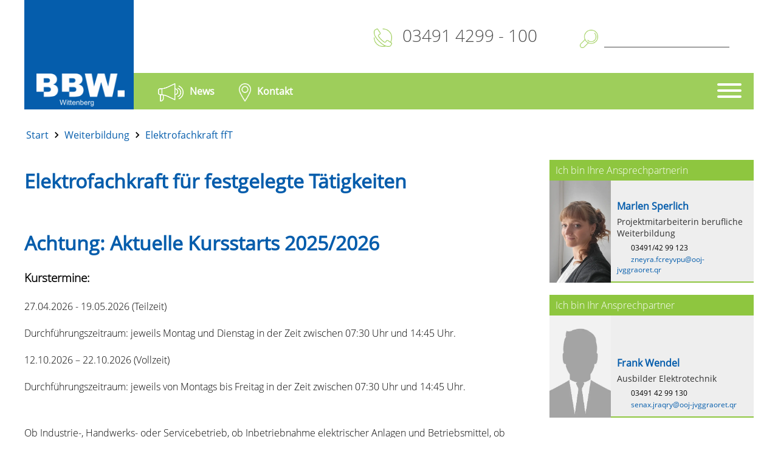

--- FILE ---
content_type: text/html; charset=UTF-8
request_url: https://www.bbw-wittenberg.de/weiterbildung/elektrofachkraft-fft.html
body_size: 7663
content:
<!--
    ___   ___   ___    ___   __  __    ___    ___   
   / __| |_ _| |   \  | __| |  \/  |  / _ \  / __|  
  | (__   | |  | |) | | _|  | |\/| | | (_) | \__ \ 
   \___| |___| |___/  |___| |_|  |_|  \___/  |___/  
 C O N T E N T   M A N A G E M E N T   S Y S T E M  
                                                    
                   Copyright 2017-2026 - V2.0.0-21
════════════════════════════════════════════════════
            made with ♥ by Cicero Design            
      https://www.cicerodesign.de/cidemos.html      
                                                    
-->
<!DOCTYPE html><html lang="de"><head><meta charset="utf-8"><title>Elektrofachkraft ffT | BBW Wittenberg</title><base href="https://www.bbw-wittenberg.de" /><meta name="viewport" content="width=device-width, initial-scale=1.0"><meta name="generator" content="CIDEMOS 2.0.0-21"><meta name="robots" content="index, follow" /><meta name="author" content="Cicero Design GmbH" /><meta name="description" content="" /><meta name="keywords" content="" /><link rel="apple-touch-icon" sizes="180x180" href="/templates/bbw-wittenberg/favicons/apple-touch-icon.png"><link rel="icon" type="image/png" sizes="32x32" href="/templates/bbw-wittenberg/favicons/favicon-32x32.png"><link rel="icon" type="image/png" sizes="16x16" href="/templates/bbw-wittenberg/favicons/favicon-16x16.png"><link rel="manifest" href="/templates/bbw-wittenberg/favicons/site.webmanifest"><link rel="mask-icon" href="/templates/bbw-wittenberg/favicons/safari-pinned-tab.svg" color="#5bbad5"><meta name="msapplication-TileColor" content="#da532c"><meta name="msapplication-TileImage" content="/templates/bbw-wittenberg/favicons/mstile-144x144.png"><link rel="stylesheet" type="text/css" href="/include/css/swiper-8.2.4/swiper-bundle.min.css?v=2.0.0-21" media="screen" /><link rel="stylesheet" type="text/css" href="/include/css/cidemos.css?v=2.0.0-21" media="screen" /><link rel="stylesheet" type="text/css" href="/templates/bbw-wittenberg/tpl_dynamic/header/header.css?v=2.0.0-21" media="screen" /><link rel="stylesheet" type="text/css" href="/templates/bbw-wittenberg/tpl_dynamic/teaser/teaser.css?v=2.0.0-21" media="screen" /><link rel="stylesheet" type="text/css" href="/templates/bbw-wittenberg/tpl_dynamic/vcard/vcard.css?v=2.0.0-21" media="screen" /><link rel="preload" rel="stylesheet" type="text/css" href="/include/css/modules/articles/main.css?v=2.0.0-21" media="screen" /><link rel="stylesheet" type="text/css" href="/templates/bbw-wittenberg/css/hamburgers.css?v=2.0.0-21" async media="screen" /><link rel="stylesheet" type="text/css" href="/templates/bbw-wittenberg/css/main.css?v=2.0.0-21" async media="screen" /><link rel="stylesheet" type="text/css" href="/templates/bbw-wittenberg/css/input.css?v=2.0.0-21" async media="screen" /><script type="text/javascript">var tpl_load_js = ['/templates/bbw-wittenberg/js/core.js?v=2.0.0-211'];</script><script type="text/javascript" src="/_cache/cidemos.2.0.0-21.min.js" async defer></script>
<script id="--cidemos-header-inline-js">var cidemosCoreVersion = '2.0.0-21',cidemosCacheVersion = '2.0.0-21',cidemosVarUrlRoot = '/',cidemosCPtemplate = 'default',cidemosBaseUrl = 'https://www.bbw-wittenberg.de/';window.CidemosGtags = window.CidemosGtags || [];function gtagCidemos(){if (typeof gtag === 'function' && arguments.length >= 2) {if (arguments.length == 2) { gtag(arguments[0], arguments[1]); }else if (arguments.length == 3) { gtag(arguments[0], arguments[1], arguments[2]); }else if (arguments.length == 4) { gtag(arguments[0], arguments[1], arguments[2], arguments[3]); }} else {CidemosGtags.push(arguments);}};function CidemosGA4_FireEvent(eventName, params){if (typeof eventName == 'undefined') { return false; }if (typeof params == 'undefined') { params = {}; }if (typeof gtag === 'function') {gtag(eventName, params);} else {CidemosGtags.push(['event', eventName, params]);}};var csrfConfig = { 'enabled': false, 'token': null };</script>
</head>
<body id="page-91" class=""><div id="wrapper"><div id="header"><div class="spacer-left"></div><div class="inner"><div class="logo"><a href="/" title="Zur Startseite"><img src="/templates/bbw-wittenberg/images/logo_header_bbw.png" /></a></div><div class="content"><div class="tel-search"><div><a href="tel:004934914299100"><img src="/templates/bbw-wittenberg/images/telephone.png" /> 03491 4299 - 100</a></div><div><form method="get" action="/suche.html"><img src="/templates/bbw-wittenberg/images/search.png" /><input type="hidden" name="indexed_search" value="1" /><input type="text" name="q" autocomplete="off" /><input type="submit" value="" /></form></div></div><div class="menu-outer"><div class="menu"><div class="news"><a href="/news/"><img src="/templates/bbw-wittenberg/images/news.png" /><span>News</span></a></div><div class="contact"><a href="/kontakt.html"><img src="/templates/bbw-wittenberg/images/contact.png" /><span>Kontakt</span></a></div><div class="phone-search phone"><a href="tel:004934914299100"><img src="/templates/bbw-wittenberg/images/telephone_white.png" /><span class="first">03491 4299 - 100</span><span class="second">Telefon</span></a></div><div class="phone-search search"><a href="/suche.html"><img src="/templates/bbw-wittenberg/images/search_white.png" /><span>Suche</span></a></div><div id="hamburger" style="position: relative;"><div class="hamburger hamburger--spring"><div class="hamburger-box"><div class="hamburger-inner"></div></div></div><div id="navigation"><ul class="nav_level1"><li><a href="/" class="">Start</a></li><li><a href="/news/" class="">News</a></li><li><a href="javascript:void(0);" class="has-childs">Unternehmen / Verein</a><ul class="nav_level2"><li><a href="/unternehmen-verein/ueber-uns.html">Über uns - als Bildungsdienstleister</a></li><li><a href="/unternehmen-verein/verein.html">Der Verein</a></li><li><a href="/unternehmen-verein/philosophie.html">Philosophie</a></li><li><a href="/unternehmen-verein/referenzen.html">Referenzen</a></li><li><a href="/unternehmen-verein/karriere.html">Karriere</a></li><li><a href="/unternehmen-verein/team.html">Team</a></li><li><a href="/unternehmen-verein/presse.html">Presse</a></li><li><a href="/unternehmen-verein/bilder.html">Bilder</a></li><li><a href="/unternehmen-verein/nachhaltigkeitumweltschutz.html">Nachhaltigkeit/Umweltschutz</a></li><li><a href="/unternehmen-verein/unsere-zertifizierungen-und-siegel.html">Unsere Zertifizierungen und Siegel</a></li></ul></li><li><a href="javascript:void(0);" class="has-childs">Weiterbildung</a><ul class="nav_level2"><li><a href="/weiterbildung/unternehmensspezifische-inhouse-trainings.html">Unternehmensspezifische (Inhouse) Trainings</a></li><li><a href="/weiterbildung/industriemeister.html">Industriemeister/in versch. Fachrichtungen (IHK)</a></li><li><a href="/weiterbildung/konventionelles-drehen-und-fraesen.html">Konventionelles Drehen und Fräsen</a></li><li><a href="/weiterbildung/elektrofachkraft-fft.html">Elektrofachkraft ffT</a></li><li><a href="/weiterbildung/jahresunterweisung-efft.html">Jahresunterweisung EffT</a></li><li><a href="/weiterbildung/gabelstaplerfahrausweis.html">Gabelstaplerfahrausweis</a></li><li><a href="/weiterbildung/jahresunterweisung-gabelstapler.html">Jahresunterweisung Gabelstapler</a></li><li><a href="/weiterbildung/schweisserausbildung.html">Schweißerausbildung</a></li><li><a href="/weiterbildung/schweissaufsicht.html">Schweißaufsicht</a></li><li><a href="/weiterbildung/wirtschaftsfachwirt.html">gepr. Wirtschaftsfachwirt/in (IHK)</a></li><li><a href="/weiterbildung/betriebswirtin.html">gepr. Betriebswirt/in (IHK)</a></li><li><a href="/weiterbildung/gepruefter-personalfachkauffraupersonalkaufmann-ihk.html">Geprüfte/r Personalfachkauffrau/Personalkaufmann (IHK)</a></li><li><a href="/weiterbildung/bilanzbuchhalterin.html">BilanzbuchhalterIN</a></li><li><a href="/weiterbildung/fachwirtin-gsw.html">FachwirtIN GSW</a></li><li><a href="/weiterbildung/qmb.html">QMB</a></li><li><a href="/weiterbildung/ausbilung-der-ausbilder.html">Ausbildung der Ausbilder</a></li><li><a href="/weiterbildung/aus-und-weiterbildungspaedagoge.html">Aus-und Weiterbildungspädagoge</a></li><li><a href="/weiterbildung/betriebspaedagoge.html">Berufspädagoge/in</a></li><li><a href="/weiterbildung/promotoren-und-juniorexperten-fuer-nachhaltigkeit-im-betrieb.html">Promotor für Nachhaltigkeit im Betrieb</a></li><li><a href="/weiterbildung/foerderungen.html">Förderungen</a></li><li><a href="/weiterbildung/technischer-betriebswirt.html">Technischer Betriebswirt</a></li></ul></li><li><a href="javascript:void(0);" class="has-childs">Berufsausbildung</a><ul class="nav_level2"><li><a href="/berufsausbildung/konzept-der-verbundausbildung.html">Konzept der Verbundausbildung</a></li><li><a href="/anmeldung.html">Anmeldung Ausbildungscafé</a></li><li><a href="/berufsausbildung/metall.html">Metalltechnik</a></li><li><a href="/berufsausbildung/chemie.html">Chemietechnik</a></li><li><a href="/berufsausbildung/elektro.html">Elektrotechnik</a></li><li><a href="/berufsausbildung/lager-logistik.html">Lagerlogistik</a></li><li><a href="/berufsausbildung/kaufmaennische-ausbildung.html">Kaufmännische Ausbildung</a></li><li><a href="/berufsausbildung/pruefungsvorbereitung.html">Prüfungsvorbereitung</a></li><li><a href="/berufsausbildung/junioexperte-nachhaltigkeit.html">Junioexperte Nachhaltigkeit</a></li></ul></li><li><a href="javascript:void(0);" class="has-childs">Projekte</a><ul class="nav_level2"><li><a href="/projekte/mobile-zwergenkueche.html">Mobile Zwergenküche</a></li><li><a href="/projekte/berufsorientierung.html">Berufsorientierung</a></li><li><a href="/projekte/stabil.html">STABIL</a></li><li><a href="/projekte/fachkraefte-vital.html">Fachkräfte Vital</a></li><li><a href="/projekte/anlin.html">ANLIN</a></li><li><a href="/projekte/sachsen-anhalt-weiterbildung-betrieb.html">Sachsen-Anhalt Weiterbildung Betrieb</a></li><li><a href="/unternehmen-verein/veranstaltungen.html">Veranstaltungen</a></li><li><a href="/projekte/beendete-projekte.html">Beendete Projekte</a></li><li><a href="/projekte/bogy.html">BOGY</a></li><li><a href="/projekte/bbw-sommercamp.html">BBW Sommercamp</a></li><li><a href="/projekte/jobvision-projekt-best-io.html">JOBvision-Projekt Best IO</a></li><li><a href="/projekte/berufsorientierung-1.html">Berufsorientierung</a></li></ul></li><li><a href="/kontakt.html" class="">Kontakt</a></li><li><a href="/download.html" class="">Download</a></li></ul></div></div></div></div></div></div><div class="spacer-right"></div></div><div id="page"><div class="breadcrumb"><div><a href="/" title="Start" class="bc-btn">Start</a></div><div class="icon"><svg viewBox="0 0 24 24" style="width: 20px; height: 20px;"><path d="M8.59,16.58L13.17,12L8.59,7.41L10,6L16,12L10,18L8.59,16.58Z" /></svg></div><div><a href="/weiterbildung.html" title="Weiterbildung" class="bc-btn">Weiterbildung</a></div><div class="icon"><svg viewBox="0 0 24 24" style="width: 20px; height: 20px;"><path d="M8.59,16.58L13.17,12L8.59,7.41L10,6L16,12L10,18L8.59,16.58Z" /></svg></div><div><a href="/weiterbildung/elektrofachkraft-fft.html" title="Elektrofachkraft ffT" class="bc-btn">Elektrofachkraft ffT</a></div></div><!-- indexed content begin --><div class="inner"><div class="content-left-col-right sticky-container"><div class="left"><div class="flex-container"><div id="cid269" class="ce-header --cidemos-ce flex-item w100 top "><div><div class="USERheader"><h1 class="USERstylesheet header style1">Elektrofachkraft für festgelegte Tätigkeiten</h1>
</div></div></div>
<div id="cid437" class="ce-text --cidemos-ce flex-item w100 top "><div><div class="USERheader"><h1 class="USERstylesheet header style1">Achtung: Aktuelle Kursstarts 2025/2026</h1>
</div><div class="USERtext"><h3>Kurstermine:</h3>
<p>27.04.2026 - 19.05.2026 (Teilzeit)</p>
<p>Durchf&uuml;hrungszeitraum: jeweils Montag und Dienstag in der Zeit zwischen 07:30 Uhr und 14:45 Uhr.</p>
<p>12.10.2026 &ndash; 22.10.2026 (Vollzeit)</p>
<p>Durchf&uuml;hrungszeitraum: jeweils von Montags bis Freitag in der Zeit zwischen 07:30 Uhr und 14:45 Uhr.</p></div></div></div>
<div id="cid270" class="ce-text --cidemos-ce flex-item w100 top "><div><div class="USERtext"><p>Ob Industrie-, Handwerks- oder Servicebetrieb, ob Inbetriebnahme elektrischer Anlagen und Betriebsmittel, ob Instandhaltung oder Kundendienst: &Uuml;berall fallen elektrotechnische T&auml;tigkeiten an, die grunds&auml;tzlich nur von Elektrofachkr&auml;ften durchgef&uuml;hrt werden d&uuml;rfen. Doch die Praxis sieht anders aus. Mitarbeiter verschiedenster Fachrichtungen sind heute mit solchen T&auml;tigkeiten betraut.<br />
<br />
Deshalb wurde inzwischen der Begriff &bdquo;Elektrofachkraft f&uuml;r festgelegte T&auml;tigkeiten&ldquo; in die Durchf&uuml;hrungsanweisung zu &sect;2 der UVV (BGV A3) aufgenommen.<br />
<br />
Alle Vorschriften fordern jedoch eine Ausbildung zur &bdquo;Elektrofachkraft f&uuml;r festgelegte T&auml;tigkeiten&ldquo; und den entsprechenden Ausbildungsnachweis.</p>

<h1>Teilnehmerkreis:</h1>

<p>Dieser Lehrgang richtet sich an Elektrotechnisch unterwiesene Personen (EuP) in Industrie-, Handwerk- und Servicebetrieben, z.B. Servicetechniker, Monteure, Instandhalter aus dem Bereich der Mechanik, Facility Manager, Haustechniker</p>

<h1>Schwerpunkte:</h1>

<ul>
	<li>Grundlagen der Elektrotechnik</li>
	<li>Gefahren und Wirkungen des elektrischen Stroms auf Menschen, Tiere und Sachen</li>
	<li>Schutzma&szlig;nahme gegen direktes Ber&uuml;hren und bei indirektem Ber&uuml;hren</li>
	<li>Praxis&uuml;bungen</li>
	<li>Lesen von Schaltungsunterlagen</li>
	<li>&Uuml;berpr&uuml;fen von Schutzma&szlig;nahmen</li>
	<li>&Uuml;ben von Anschlusstechniken (Stecker, Kupplungen, Motoren)</li>
	<li>Austausch von Betriebsmitteln</li>
	<li>Umgang mit Messger&auml;ten</li>
	<li>Aufgaben und Pflichten</li>
</ul>

<h1>Abschluss:</h1>

<p>Nach erfolgreich bestandener m&uuml;ndlicher und schriftlicher Pr&uuml;fung erhalten Sie ein Zertifikat.</p>

<h1>Stunden:</h1>

<ul>
	<li>80 Unterrichtsstunden</li>
</ul>

<h1>Lehrgangsgeb&uuml;hren:</h1>

<p>Gern erstellen wir Ihnen ein pers&ouml;nliches Kostenangebot f&uuml;r Ihre berufliche Weiterbildung. Wir freuen uns auf Ihre Kontaktaufnahme.</p></div></div></div>
</div></div><div class="right"><div class="sticky" sticky-top="60" style="padding-top: 10px;"><div class="flex-container"><div id="cid681" class="ce-subcontent --cidemos-ce flex-item w100 top "><div class="--cidemos-sub-flex"><div class="--cidemos-sub-flexC"><div id="cid646" class="ce-vcard --cidemos-ce flex-item w100 top "><div><div class="USERstylesheet vcard style1"><div class="apTitle"><i class="fas fa-info-circle"></i> Ich bin Ihre Ansprechpartnerin</div><div class="container"><div class="photo" style="background-image: url(/_media/_processed_/e1/a2/27/Sperlich_Marlen_957_1920x1080.webp);"></div><div class="infos"><div class="name">Marlen Sperlich</div><div class="position">Projektmitarbeiterin berufliche Weiterbildung</div><div class="phone"><span><i class="fas fa-phone"></i></span> 03491/42 99 123</div><div class="email"><span><i class="fas fa-at"></i></span> <a href="javascript:void(0);" email-data="marlen.sperlich@bbw-wittenberg.de" class="contact-us"><font class="cidemosAntiSpam_x001">zneyra.fcreyvpu@ooj-jvggraoret.qr</font></a></div></div></div></div></div></div>
</div></div></div>
<div id="cid767" class="ce-subcontent --cidemos-ce flex-item w100 top "><div class="--cidemos-sub-flex"><div class="--cidemos-sub-flexC"><div id="cid704" class="ce-vcard --cidemos-ce flex-item w100 top "><div><div class="USERstylesheet vcard style1"><div class="apTitle"><i class="fas fa-info-circle"></i> Ich bin Ihr Ansprechpartner</div><div class="container"><div class="photo" style="background-image: url(/_media/_processed_/a4/b7/04/dummy_male_55_1920x1080.webp);"></div><div class="infos"><div class="name">Frank Wendel</div><div class="position">Ausbilder Elektrotechnik</div><div class="phone"><span><i class="fas fa-phone"></i></span> 03491 42 99 130</div><div class="email"><span><i class="fas fa-at"></i></span> <a href="javascript:void(0);" email-data="frank.wendel@bbw-wittenberg.de" class="contact-us"><font class="cidemosAntiSpam_x001">senax.jraqry@ooj-jvggraoret.qr</font></a></div></div></div></div></div></div>
</div></div></div>
</div></div></div></div></div>
<!-- indexed content end --></div><div id="footer"><div class="top"><div class="inner"><div class="logo"><img src="/templates/bbw-wittenberg/images/logo_header_bbw.png" /></div><div class="scroll-to-top"><a id="scrollToTop" href="javascript:void(0);">nach oben <img src="/templates/bbw-wittenberg/images/arrow_up_fototer.png" /></a></div></div></div><div class="bottom"><div class="inner"><div class="col"><h5>Kontakt</h5><p>Bildungszentrum<br />für Beruf und Wirtschaft e.V.<br />Dessauer Straße 134<br />06886 Lutherstadt Wittenberg</p><p>Telefon: 03491 42 99 100<br />E-Mail: <a href="vasb@ooj-jvggraoret.qr" class="cidemosAntiSpam_x002" >vasb@ooj-jvggraoret.qr</a></p></div><div class="col"><h5>Öffnungszeiten</h5><p>Montag - Freitag<br />08:00 - 16:00 Uhr</p></div><div class="col"><h5>Weitere Informationen</h5><p><a class="menu" href="/">Start</a><a class="menu" href="/agb.html">AGB</a><a class="menu" href="/impressum.html">Impressum</a><a class="menu" href="/datenschutz.html">Datenschutz</a><a class="menu" href="/bfsg.html">BFSG</a></p></div><div class="col"><h5>Soziale Medien</h5><p><div class="social-grid"><a class="menu" href="https://www.facebook.com/bbw.wittenberg/" target="_blank"><svg viewBox="0 0 16 16"><path d="M16 8.049c0-4.446-3.582-8.05-8-8.05C3.58 0-.002 3.603-.002 8.05c0 4.017 2.926 7.347 6.75 7.951v-5.625h-2.03V8.05H6.75V6.275c0-2.017 1.195-3.131 3.022-3.131.876 0 1.791.157 1.791.157v1.98h-1.009c-.993 0-1.303.621-1.303 1.258v1.51h2.218l-.354 2.326H9.25V16c3.824-.604 6.75-3.934 6.75-7.951"/></svg></a><a class="menu" href="https://www.instagram.com/bbw.wittenberg/" target="_blank"><svg viewBox="0 0 16 16"><path d="M8 0C5.829 0 5.556.01 4.703.048 3.85.088 3.269.222 2.76.42a3.9 3.9 0 0 0-1.417.923A3.9 3.9 0 0 0 .42 2.76C.222 3.268.087 3.85.048 4.7.01 5.555 0 5.827 0 8.001c0 2.172.01 2.444.048 3.297.04.852.174 1.433.372 1.942.205.526.478.972.923 1.417.444.445.89.719 1.416.923.51.198 1.09.333 1.942.372C5.555 15.99 5.827 16 8 16s2.444-.01 3.298-.048c.851-.04 1.434-.174 1.943-.372a3.9 3.9 0 0 0 1.416-.923c.445-.445.718-.891.923-1.417.197-.509.332-1.09.372-1.942C15.99 10.445 16 10.173 16 8s-.01-2.445-.048-3.299c-.04-.851-.175-1.433-.372-1.941a3.9 3.9 0 0 0-.923-1.417A3.9 3.9 0 0 0 13.24.42c-.51-.198-1.092-.333-1.943-.372C10.443.01 10.172 0 7.998 0zm-.717 1.442h.718c2.136 0 2.389.007 3.232.046.78.035 1.204.166 1.486.275.373.145.64.319.92.599s.453.546.598.92c.11.281.24.705.275 1.485.039.843.047 1.096.047 3.231s-.008 2.389-.047 3.232c-.035.78-.166 1.203-.275 1.485a2.5 2.5 0 0 1-.599.919c-.28.28-.546.453-.92.598-.28.11-.704.24-1.485.276-.843.038-1.096.047-3.232.047s-2.39-.009-3.233-.047c-.78-.036-1.203-.166-1.485-.276a2.5 2.5 0 0 1-.92-.598 2.5 2.5 0 0 1-.6-.92c-.109-.281-.24-.705-.275-1.485-.038-.843-.046-1.096-.046-3.233s.008-2.388.046-3.231c.036-.78.166-1.204.276-1.486.145-.373.319-.64.599-.92s.546-.453.92-.598c.282-.11.705-.24 1.485-.276.738-.034 1.024-.044 2.515-.045zm4.988 1.328a.96.96 0 1 0 0 1.92.96.96 0 0 0 0-1.92m-4.27 1.122a4.109 4.109 0 1 0 0 8.217 4.109 4.109 0 0 0 0-8.217m0 1.441a2.667 2.667 0 1 1 0 5.334 2.667 2.667 0 0 1 0-5.334"/></svg></a><a class="menu" href="https://www.tiktok.com/search?q=BBW%20Wittenberg&t=1757321256782" target="_blank"><svg viewBox="0 0 16 16"><path d="M9 0h1.98c.144.715.54 1.617 1.235 2.512C12.895 3.389 13.797 4 15 4v2c-1.753 0-3.07-.814-4-1.829V11a5 5 0 1 1-5-5v2a3 3 0 1 0 3 3z"/></svg></a><a class="menu" href="https://www.linkedin.com/in/bildungszentrum-f%C3%BCr-beruf-und-wirtschaft-e-v-lutherstadt-wittenberg-0a03a137b/" target="_blank"><svg viewBox="0 0 16 16"><path d="M0 1.146C0 .513.526 0 1.175 0h13.65C15.474 0 16 .513 16 1.146v13.708c0 .633-.526 1.146-1.175 1.146H1.175C.526 16 0 15.487 0 14.854zm4.943 12.248V6.169H2.542v7.225zm-1.2-8.212c.837 0 1.358-.554 1.358-1.248-.015-.709-.52-1.248-1.342-1.248S2.4 3.226 2.4 3.934c0 .694.521 1.248 1.327 1.248zm4.908 8.212V9.359c0-.216.016-.432.08-.586.173-.431.568-.878 1.232-.878.869 0 1.216.662 1.216 1.634v3.865h2.401V9.25c0-2.22-1.184-3.252-2.764-3.252-1.274 0-1.845.7-2.165 1.193v.025h-.016l.016-.025V6.169h-2.4c.03.678 0 7.225 0 7.225z"/></svg></a><a class="menu" href="https://www.youtube.com/@BBWWittenberg" target="_blank"><svg viewBox="0 0 16 16"><path d="M8.051 1.999h.089c.822.003 4.987.033 6.11.335a2.01 2.01 0 0 1 1.415 1.42c.101.38.172.883.22 1.402l.01.104.022.26.008.104c.065.914.073 1.77.074 1.957v.075c-.001.194-.01 1.108-.082 2.06l-.008.105-.009.104c-.05.572-.124 1.14-.235 1.558a2.01 2.01 0 0 1-1.415 1.42c-1.16.312-5.569.334-6.18.335h-.142c-.309 0-1.587-.006-2.927-.052l-.17-.006-.087-.004-.171-.007-.171-.007c-1.11-.049-2.167-.128-2.654-.26a2.01 2.01 0 0 1-1.415-1.419c-.111-.417-.185-.986-.235-1.558L.09 9.82l-.008-.104A31 31 0 0 1 0 7.68v-.123c.002-.215.01-.958.064-1.778l.007-.103.003-.052.008-.104.022-.26.01-.104c.048-.519.119-1.023.22-1.402a2.01 2.01 0 0 1 1.415-1.42c.487-.13 1.544-.21 2.654-.26l.17-.007.172-.006.086-.003.171-.007A100 100 0 0 1 7.858 2zM6.4 5.209v4.818l4.157-2.408z"/></svg></a></div></p></div></div></div></div><div id="copyright"><a href="https://www.cicerodesign.de" target="_blank" title="Cicero Design GmbH - 06886 Lutherstadt Wittenberg">made with <span>♥</span> by CICERO DESIGN</a></div></div><div id="contact-overlay"></div><div id="contact-buttons"><a href="javascript:void(0);" class="contact-direct"><div class="inner-btn"><div class="icon one"></div><div class="text">E-Mail<br />Direktkontakt</div></div></a><a href="javascript:void(0);" class="contact-formular" email-data=""><div class="inner-btn"><div class="icon two"></div><div class="text">Kontaktformular<br />benutzen</div></div></a></div><div id="contact-form"><div class="inner"><div class="closer"><i class="fas fa-times"></i></div><h2>Nehmen Sie direkt <span>Kontakt</span> mit uns auf!</h2><div class="form"><form action="javascript:void(0);" class="xhrForm validateForm" xhr-action="submit-form-default" method="POST"><input type="hidden" name="redirect" value="/kontaktanfrage-versendet.html" /><input type="hidden" name="subject" value="Kontaktanfrage über die Webseite (bbw-wittenberg.de)" /><input type="hidden" name="sender-mail" value="" /><input type="hidden" name="sender-name" value="BBW Wittenberg Webseite" /><input id="contact-form-recipients" type="hidden" name="recipients" value="" /><input type="hidden" name="recipients-tpl-id" value="1" /><input type="hidden" name="reply-to" value="field:email" /><div class="form-row"><div class="field w100"><div class="label">Anrede: <span>*</span></div><div><select name="Anrede" class="required" style="width: 150px;"><option value="" disabled="disabled" selected="selected" default="true">bitte wählen</option><option value="Herr">Herr</option><option value="Frau">Frau</option><option value="Divers">Divers</option></select></div></div></div><div class="form-row"><div class="field w50"><div class="label">Vorname: <span>*</span></div><div><input name="Vorname" type="text" class="required" style="width: 100%;" value="" placeholder="Vorname" /></div></div><div class="field w50"><div class="label">Nachname: <span>*</span></div><div><input name="Nachname" type="text" class="required" style="width: 100%;" value="" placeholder="Nachname" /></div></div></div><div class="form-row"><div class="field w50"><div class="label">E-Mail: <span>*</span></div><div><input name="email" type="email" validate="email" class="required" style="width: 100%;" value="" placeholder="Ihre E-Mail Adresse" /></div></div><div class="field w50"><div class="label">Telefon:</div><div><input name="Telefon" type="tel" style="width: 100%;" value="" placeholder="Telefon" /></div></div></div><div class="form-row"><div class="field w100"><div class="label">Betreff: <span>*</span></div><div><input name="Betreff" type="text" class="required" style="width: 100%;" value="" placeholder="Betreff" /></div></div></div><div class="form-row"><div class="field w100"><div class="label">Nachricht: <span>*</span></div><div><textarea rows="5" cols="20" name="Nachricht" class="required" style="width: 100%;" placeholder="Nachricht"></textarea></div></div></div><div class="form-row"><div class="wfield 100"><div><div style="width: 25px; float: left;"><input type="checkbox" name="Datenschutz" value="Zugestimmt" /></div><div style="margin-left: 25px; padding: 2px 0px 0px 0px; font-size: 15px;">Ich stimme zu, dass meine Angaben aus dem Kontaktformular zur Beantwortung meiner Anfrage erhoben und verarbeitet werden. Die Daten werden nach abgeschlossener Bearbeitung Ihrer Anfrage gelöscht. Hinweis: Sie können Ihre Einwilligung jederzeit für die Zukunft per E-Mail an info@bbw-wittenberg.de widerrufen. Detaillierte Informationen zum Umgang mit Nutzerdaten finden Sie in unserer Datenschutzerklärung.</div></div></div></div><div class="form-row"><div class="field submit w100"><button type="submit" xhr-load-msg="Bitte warten..." style="width: 250px;"><span class="fas fa-check"></span> Absenden</button></div></div></form></div></div></div>

</body></html>


--- FILE ---
content_type: text/css
request_url: https://www.bbw-wittenberg.de/templates/bbw-wittenberg/tpl_dynamic/header/header.css?v=2.0.0-21
body_size: -132
content:
/*
Header Styles
für die H1, H2, H3, H4 Tags im benutzerdefinierten Content
---------------------------------------------------------------------
Bitte alle Styles nur in EINE (!!!) Zeile Schreiben:
Classes +++ Definition +++ Name des Styles in den Kommentar Feldern
*/

.USERstylesheet.header.style1 { color: #055DAC; } 	/* Header (Blau) */

.USERstylesheet.header { font-family: 'OpenSans Regular'; }
.USERstylesheet.header.style1 span { color: #8EC63F; }


--- FILE ---
content_type: text/css
request_url: https://www.bbw-wittenberg.de/templates/bbw-wittenberg/tpl_dynamic/teaser/teaser.css?v=2.0.0-21
body_size: 340
content:
/*
Styles für Teaser
---------------------------------------------------------------------
Bitte alle Styles nur in EINE (!!!) Zeile Schreiben (beginnend mit ".USERstylesheet...."):
Classes +++ Definition +++ Name des Styles in den Kommentar Feldern
*/

.USERstylesheet.teaser.style1 { border-color: #999; background: #EEE; } 		/* Startseiten Teaser */

/* Diese Styles werden nicht mehr eingelesen */
.teaser { height: 340px; position: relative; overflow: hidden; }
.teaser .image { position: absolute; transition: all 0.3s; top: 0px; right: 0px; bottom: 0px; left: 0px; overflow: hidden; background-size: cover; background-position: center center; }
.teaser h4 { position: absolute; transition: all 0.3s; background: rgba(51, 51, 51, 0.5); border-top: 3px solid transparent; color: #FFF; line-height: 22px; font-size: 20px; font-weight: normal; bottom: 0px; left: 0px; right: 0px; padding: 25px 20px; text-shadow: 0px 0px 5px #000; margin: 0px; }
.teaser h4 img { max-height: 32px; transition: all 0.3s; vertical-align: middle; margin-right: 10px; }
.teaser .taser_text { padding: 0px 10px 15px 10px; margin: 0px; text-align: justify; height: 0px; padding-bottom: 45%; overflow: hidden; }
.teaser .taser_text p { padding: 0px; margin: 0px; }
.teaser a { padding: 15px 10px 15px 10px; margin: 0px; display: block; text-align: center; text-decoration: none; text-overflow: ellipsis; white-space: nowrap; overflow: hidden; }
.teaser:hover .image { transform: scale(1.1); }
.teaser:hover h4 { background: rgba(5, 93, 172,0.85); border-top: 3px solid #8EC63F; color: #FFF; text-shadow: none; }


--- FILE ---
content_type: text/css
request_url: https://www.bbw-wittenberg.de/templates/bbw-wittenberg/tpl_dynamic/vcard/vcard.css?v=2.0.0-21
body_size: 303
content:
/*
Styles für vCards
---------------------------------------------------------------------
Bitte alle Styles nur in EINE (!!!) Zeile Schreiben (beginnend mit ".USERstylesheet...."):
Classes +++ Definition +++ Name des Styles in den Kommentar Feldern
*/

.USERstylesheet.vcard.style1 { background: #EEE; margin-bottom: 10px; } 		/* Ansprechpartner */

/* Diese Styles werden nicht mehr eingelesen */
.USERstylesheet.vcard.style1 .apTitle { line-height: 34px; background: #8EC63F; color: #FFF; padding: 0px 0px 0px 10px; font-family: 'OpenSans Light'; display: none; }
.content-left-col-right .right .USERstylesheet.vcard.style1 .apTitle { display: block; }
.USERstylesheet.vcard.style1 .container { display: flex; flex-wrap: wrap; }
.USERstylesheet.vcard.style1 .photo { width: 40%; height: 0px; padding-bottom: 50%; background-position: center; background-repeat: no-repeat; background-size: cover; }
.USERstylesheet.vcard.style1 .infos { flex: 1; padding: 5%; display: flex; flex-direction: column; justify-content: flex-end; border-bottom: 2px solid #8EC63F; }
.USERstylesheet.vcard.style1 .name { color: #055DAC; font-weight: bold; padding-bottom: 5px; }
.USERstylesheet.vcard.style1 .position { color: #333; font-weight: normal; font-size: 0.9em; padding-bottom: 5px; }
.USERstylesheet.vcard.style1 .phone, .USERstylesheet.vcard.style1 .mobile, .USERstylesheet.vcard.style1 .email { width: 100%; font-size: 0.95em; padding: 1px 0px; }
.USERstylesheet.vcard.style1 .phone span, .USERstylesheet.vcard.style1 .mobile span, .USERstylesheet.vcard.style1 .email span { display: inline-block; width: 20px; text-align: center; }
.USERstylesheet.vcard.style1 .phone svg, .USERstylesheet.vcard.style1 .mobile svg, .USERstylesheet.vcard.style1 .email svg { color: #8EC63F; }
.sticky .USERstylesheet.vcard.style1 .phone, .sticky .USERstylesheet.vcard.style1 .mobile, .sticky .USERstylesheet.vcard.style1 .email { font-size: 12px; }
.sticky .USERstylesheet.vcard.style1 .photo { width: 30%; }
.sticky .USERstylesheet.vcard.style1 .infos { padding: 10px; }
.USERstylesheet.vcard.style1 a { text-decoration: none; color: #055DAC; }


--- FILE ---
content_type: text/css
request_url: https://www.bbw-wittenberg.de/templates/bbw-wittenberg/css/main.css?v=2.0.0-21
body_size: 3983
content:
@font-face {
	font-family: 'OpenSans Regular';
	src: url('../fonts/opensans-regular.eot');
	src: url('../fonts/opensans-regular.eot?#iefix') format('embedded-opentype'),
		 url('../fonts/opensans-regular.woff') format('woff'),
		 url('../fonts/opensans-regular.ttf') format('truetype'),
		 url('../fonts/opensans-regular.svg#SeanRegular') format('svg');
	font-weight: normal;
	font-style: normal;
}

@font-face {
	font-family: 'OpenSans Light';
	src: url('../fonts/opensans-light.eot');
	src: url('../fonts/opensans-light.eot?#iefix') format('embedded-opentype'),
		 url('../fonts/opensans-light.woff') format('woff'),
		 url('../fonts/opensans-light.ttf') format('truetype'),
		 url('../fonts/opensans-light.svg#SeanRegular') format('svg');
	font-weight: normal;
	font-style: normal;
}

html, body { font-family: 'OpenSans Regular'; font-size: 16px; }
#wrapper { display: flex; flex-direction: column; justify-content: space-between; min-height: 100vh; }

#header, #header * { transition: all 0.6s; }

.breadcrumb { max-width: 1200px; margin: 0 auto; display: flex; align-items: center; padding: 20px 0px 10px 0px; }
.breadcrumb svg { display: block; }
.breadcrumb a { display:block; padding: 3px; color: #666; text-decoration: none; white-space: nowrap; }
.breadcrumb a:hover { color: #8EC63F; }
.breadcrumb a:hover:after { color: #666; }
.breadcrumb a:after { content: '➔'; padding: 0px 0px 0px 5px; }
.breadcrumb a:last-child { color: #055DAC; overflow: hidden; text-overflow: ellipsis; }
.breadcrumb a:last-child:after { display: none; }

.pagination { text-align: right; padding: 20px 0px; }
.pagination a { display: inline-block; width: 26px; height: 26px; line-height: 26px; background: #055DAC; text-align: center; text-decoration: none; color: #FFF; }
.pagination a.active { background: #8EC63F; color: #FFF; }

#header { background: #FFF; position: fixed; z-index: 10; height: 120px; top: 0px; right: 0px; left: 0px; }
#header .inner { width: 100%; max-width: 1200px; margin: 0 auto; display: flex; position: relative; }
#header .logo { background: #055DAC; width: 180px; height: 180px; min-width: 180px; position: relative; }
#header .logo img { display: block; position: absolute; bottom: 5px; right: 15px; max-width: 145px; }
#header .content { height: 180px; flex: 1; display: flex; flex-direction: column; justify-content: space-between; }
#header .tel-search { height: 120px; background: #FFF; display: flex; justify-content: flex-end; align-items: center; font-family: 'OpenSans Light'; }
#header .tel-search>div { padding: 0px 40px 0px 20px; }
#header .tel-search a { line-height: 30px; font-size: 28px; color: #4D4D4D; text-decoration: none; }
#header .tel-search img { max-height: 30px; vertical-align: middle; padding: 0px 10px; }
#header .tel-search input[type=text] { width: 200px; border-radius: 0px; border-top: none; border-right: none; border-left: none; border-bottom: 1px solid #4D4D4D; line-height: 30px; font-size: 22px; padding: 3px; font-family: 'OpenSans Light'; }
#header .tel-search input[type=submit] { display: none; }
#header .menu-outer { background: rgba(142,198,63,0.85); }
#header .menu { width: 100%; max-width: 1020px; height: 60px; color: #FFF; display: flex; justify-content: space-between; position: relative; }
#header .menu>div { line-height: 60px; padding: 0px 20px; }
#header .menu>div:first-child { padding: 0px 20px 0px 40px; }
#header .menu a { text-decoration: none; font-weight: bold; color: #FFF; }
#header .menu>div.phone-search { opacity: 0; position: relative; flex: 1; }
#header .menu>div.phone-search::before { content: ' '; position: absolute; top: 0px; right: 0px; bottom: 0px; left: 0px; }
#header .menu>div.phone-search.phone span.second, #header .menu>div.phone-search.search span { display: none; }
#header .menu>div img { max-height: 30px; vertical-align: middle; padding-right: 10px; }
#header .menu input[type=text] { width: 200px; background: transparent; border-radius: 0px; color: #FFF; border-top: none; border-right: none; border-left: none; border-bottom: 1px solid #FFF; line-height: 30px; font-size: 22px; padding: 3px; font-family: 'OpenSans Light'; }
#header .menu input[type=submit] { display: none; }
#header .menu #hamburger { position: relative; padding-top: 5px; cursor: pointer; }
#header #navigation, #header #navigation * { transition: all 0.3s; transition-timing-function: ease; }
#header #navigation { position: absolute; z-index: 10; background: #055DAC; color: #FFF; right: 0px; top: 60px; overflow: hidden; max-height: 0px; }
#header #navigation ul { margin: 0px; padding: 0px; }
#header #navigation ul li { list-style-type: none; }
#header #navigation .nav_level2 { padding-left: 0px; background: #035094; overflow: hidden; max-height: 0px; }
#header #navigation .nav_level2.opened { max-height: 1000px; }
#header #navigation a { display: block; text-align: left; white-space: nowrap; text-decoration: none; font-weight: normal; padding: 0px 30px 0px 50px; }
#header #navigation a.has-childs { background-image: url(../images/arrow_down_menu.png); background-repeat: no-repeat; background-size: auto 30%; background-position: 15px center; }
#header #navigation a.has-childs.active { background-image: url(../images/close_cross_menu.png); background-size: auto 40%; background-position: 20px center; }
#header #navigation .nav_level1 a { line-height: 38px; }
#header #navigation .nav_level2 a { line-height: 32px; font-size: 0.9em; }

body.header-minimized #header { height: 0px; }
body.header-minimized #header .inner { max-width: 100%; }
body.header-minimized #header .logo { height: 60px; width: calc(((100vw - 1200px) / 2) + 170px); }
body.header-minimized #header .logo img { display: block; position: absolute; bottom: 7px; right: 60px; max-width: 120px; }
body.header-minimized #header .content { height: 60px; }
body.header-minimized #header .tel-search { margin-top: -120px; }
body.header-minimized #header .menu-outer { background: rgba(142,198,63,1); }
body.header-minimized #header .menu div.phone-search { opacity: 1; position: relative; }
body.header-minimized #header .menu div.phone-search::before { display: none; }

body.nav-active #header .menu #hamburger { background: #055DAC; }
body.nav-active #header #navigation { max-height: 100vh; }

#slider { position: relative; z-index: 5; margin-top: 120px; width: 100%; height: 0px; padding-bottom: 30%; overflow: hidden; }
#slider .swiper-slide { background-position: center; background-repeat: no-repeat; background-size: cover; }

#page { padding-top: 180px; flex: 1; }
#page .page-bg-grey {
	background: rgb(255,255,255);
	background: -moz-linear-gradient(top, rgba(255,255,255,1) 0%, rgba(242,242,242,1) 100%);
	background: -webkit-linear-gradient(top, rgba(255,255,255,1) 0%,rgba(242,242,242,1) 100%);
	background: linear-gradient(to bottom, rgba(255,255,255,1) 0%,rgba(242,242,242,1) 100%);
	filter: progid:DXImageTransform.Microsoft.gradient( startColorstr='#ffffff', endColorstr='#f2f2f2',GradientType=0 );
}
#page .inner { width: 100%; max-width: 1200px; margin: 0 auto; }
#page .round-teaser { display: flex; flex-wrap: wrap; justify-content: space-between; align-items: center; }
#page .round-teaser>div { width: 19%; text-align: center; padding: 2% 0px; }
#page .round-teaser>div a { color: #055DAC; text-decoration: none; text-transform: uppercase; }
#page .round-teaser>div img { display: block; max-width: 160px; margin: 0 auto; transition: all 0.5s; }
body.no-touch-device #page .round-teaser>div a:hover img { transform: scale(1.1) translateY(-5%) rotate(360deg); }

body.with-slider #page { padding-top: 0px; }

.news_title, .news_title a { color: #055DAC; font-family: 'OpenSans Light'; font-weight: normal; text-decoration: none; text-transform: uppercase; }
.news_created { color: #8EC63F; font-family: 'OpenSans Light'; font-weight: bold; }
#page .USERtext, #page .news_description { line-height: 1.8em; font-family: 'OpenSans Light'; }
#page .USERtext a, #page .news_description a {color: #8EC63F; text-decoration: none; font-family: 'OpenSans Regular'; }
#page .USERtext a:hover, #page .news_description a:hover { text-decoration: underline; }

#--cidemos-indexed-searched-container { width: 100%; max-width: 1200px; margin: 0 auto; }
#--cidemos-indexed-searched-container .search-bar { padding: 1rem 0rem; width: 100%; }
#--cidemos-indexed-searched-container .search-bar .search-slot { width: 100%; max-width: 600px; display: flex; padding: 1rem; margin: 0 auto; }
#--cidemos-indexed-searched-container .search-bar .search-slot .input { flex: 1; }
#--cidemos-indexed-searched-container .search-bar .search-slot .button { padding-left: 3px; }
#--cidemos-indexed-searched-container .search-bar .search-slot .button button { display: flex; align-items: center; padding: 0px 10px; height: 36px; }
#--cidemos-indexed-searched-container .search-bar .search-slot .button button .icon { width: 22px; margin-right: 0.5em; }
#--cidemos-indexed-searched-container .search-bar .search-slot .button button .icon svg { display: block; }
#--cidemos-indexed-searched-container .search-results .no-results { width: 100%; padding: 4rem 1rem; text-align: center; }
#--cidemos-indexed-searched-container .search-results .pagination { width: 100%; display: flex; justify-content: flex-end; align-items: center; }
#--cidemos-indexed-searched-container .search-results .pagination.top { padding-bottom: 1rem; }
#--cidemos-indexed-searched-container .search-results .pagination.bottom { padding-top: 1rem; }
#--cidemos-indexed-searched-container .search-results .pagination a.pagelink { display: flex; justify-content: center; align-items: center; text-decoration: none; color: #333; background: #EEE; width: 32px; height: 32px; margin-left: 0.3rem; }
#--cidemos-indexed-searched-container .search-results .pagination a.pagelink.active { color: #FFF; background: #055DAC; }		
#--cidemos-indexed-searched-container .search-results  .search-result-list .item { margin: 1rem 0rem; border-bottom: 1px solid #EEE; }
#--cidemos-indexed-searched-container .search-results  .search-result-list .item:last-child { border-bottom: 0px; }
#--cidemos-indexed-searched-container .search-results  .search-result-list .item a { text-decoration: none; }
#--cidemos-indexed-searched-container .search-results  .search-result-list .item a .page_title { margin: 0px; padding-bottom: 0.5rem; color: #055DAC; }
#--cidemos-indexed-searched-container .search-results  .search-result-list .item a .page_content { margin: 0px; padding-bottom: 0.5rem; color: #333; }
#--cidemos-indexed-searched-container .search-results  .search-result-list .item a .page_content .highlight { display: inline-block; padding: 0px 3px; background: yellow; }
#--cidemos-indexed-searched-container .search-results  .search-result-list .item a .page_url { margin: 0px; padding-bottom: 0.5rem; color: #8EC63F; }

.news-listing-item { padding: 10px 0px; border-bottom: 3px solid #E3E3E3; background: #FAFAFA; }
.news-listing-item-inner { display: flex; width: 100%; flex-wrap: wrap; justify-content: space-between; align-items: center; }
.news-listing-item-inner .picture { width: 27%; border: 2px solid #E3E3E3; }
.news-listing-item-inner .picture a>div { width: 100%; height: 0px; position: relative; padding-bottom: 60%; background-color: #EEE; background-size: cover; background-repeat: no-repeat; background-position: center; }
.news-listing-item-inner .picture a { text-decoration: none; color: #666; }
.news-listing-item-inner .picture a .nopic { position: absolute; top: 50%; left: 50%; text-align: center; transform: translate(-50%, -50%); }
.news-listing-item-inner .infos { width: 70%; }
.news-listing-item-inner .infos .news_description { font-size: 14px; }
.news-listing-item-inner .news-link-button { text-align: right; padding-right: 10px; }
.news-listing-item-inner .news-link-button a { text-decoration: none; color: #4D4D4D; }
.news-listing-item-inner .news-link-button a img { max-height: 32px; vertical-align: middle; }

#contact-overlay { z-index: 99; display: none; position: fixed; top: 0px; right: 0px; bottom: 0px; left: 0px; background: rgba(0,0,0,0.6); }
#contact-buttons { z-index: 100; position: fixed; width: 90%; max-width: 700px; top: -50%; left: 50%; transition: all 0.5s; transform: translate(-50%, -50%); display: flex; justify-content: space-between; }
#contact-buttons a { transition: all 0.3s; background: #055DAC; width: 45%; height: 0px; padding-bottom: 40%; position: relative; color: #FFF; text-decoration: none; }
#contact-buttons a .inner-btn { position: absolute; top: 0px; right: 0px; bottom: 0px; left: 0px; display: block; text-decoration: none; text-align: center; display: flex; flex-direction: column; justify-content: space-between; }
#contact-buttons a .inner-btn .text { padding: 5px 0px 20px 0px; }
#contact-buttons a .inner-btn .icon { flex: 1; background-repeat: no-repeat; background-size: auto 80%; background-position: center center; }
#contact-buttons a .inner-btn .icon.one { background-image: url(../images/mail.svg); }
#contact-buttons a .inner-btn .icon.two { background-image: url(../images/form.svg); }
#contact-buttons a .inner-btn .icon img { width: 60%; }
#contact-buttons a:hover { background: #8EC63F; }

#contact-form { z-index: 100; position: fixed; background: #FFF; width: 90%; max-width: 800px; max-height: 80vh; overflow: auto; top: -100%; left: 50%; transition: all 0.5s; transform: translate(-50%, -50%); }
#contact-form .inner { padding: 20px; }
#contact-form .inner .closer { float: right; cursor: pointer; font-size: 32px; color: #055DAC; }
#contact-form .inner h2 { color: #055DAC; text-transform: uppercase; margin-top: 0px; }
#contact-form .inner h2 span { color: #8EC63F; }
#contact-form .inner .form .form-row { display: flex; flex-wrap: wrap; justify-content: space-between; width: 100%; }
#contact-form .inner .form .form-row .field { padding: 5px 0px; }
#contact-form .inner .form .form-row .field.submit { text-align: center; }
#contact-form .inner .form .form-row .field .label { font-size: 14px; padding-bottom: 3px; color: #055DAC; }
#contact-form .inner .form .form-row .field .label span { font-size: 16px; color: #8EC63F; }
#contact-form .inner .form .form-row .field.w100 { width: 100%; }
#contact-form .inner .form .form-row .field.w50 { width: 48%; }
body.contact-buttons #contact-buttons { top: 50%; }
body.contact-form-show #contact-form { top: 50%; }

#footer { color: #FFF;
	/* Permalink - use to edit and share this gradient: https://colorzilla.com/gradient-editor/#4d4d4d+0,333333+100 */
	background: rgb(77,77,77);
	background: -moz-linear-gradient(top, rgba(77,77,77,1) 0%, rgba(51,51,51,1) 100%);
	background: -webkit-linear-gradient(top, rgba(77,77,77,1) 0%,rgba(51,51,51,1) 100%);
	background: linear-gradient(to bottom, rgba(77,77,77,1) 0%,rgba(51,51,51,1) 100%);
	filter: progid:DXImageTransform.Microsoft.gradient( startColorstr='#4d4d4d', endColorstr='#333333',GradientType=0 );
}
#footer .top { border-bottom: 2px solid #333333; }
#footer .bottom { border-top: 2px solid #666666; }
#footer .inner { width: 100%; max-width: 1200px; margin: 0 auto; padding: 20px 5px; }
#footer .top .inner { display: flex; flex-wrap: wrap; justify-content: space-between; align-items: center; }
#footer .top .logo img { max-height: 80px; vertical-align: middle; }
#footer .top .scroll-to-top img { max-height: 50px; vertical-align: middle; margin-left: 5px; }
#footer .top .scroll-to-top a { line-height: 50px; color: #FFF; text-decoration: none; }
#footer .bottom .inner { display: flex; flex-wrap: wrap; justify-content: space-between; align-items: flex-start; }
#footer .bottom .col h5 { font-size: 22px; text-transform: uppercase; color: rgba(142,198,63,1); font-weight: normal; margin: 0px; }
#footer .bottom .col a.menu { color: #FFF; text-decoration: none; display: block; padding: 0px 0px 5px 0px;  }
#footer .bottom .col a:hover { color: rgba(142,198,63,1); }

#footer .social-grid { display: flex; flex-direction: row; flex-wrap: wrap; align-items: center; justify-content: flex-start; }
#footer .social-grid > a { display: block; padding: 0rem 1rem 1rem 0rem !important; }
#footer .social-grid > a > svg { display: block; width: 32px; height: 32px; fill: #FFF; }
#footer .social-grid > a:hover > svg { fill: rgba(142,198,63,1); }

#footer .bottom a {color: #FFF; text-decoration: none; font-family: 'OpenSans Regular'; }
#footer .bottom a:hover { color: #8EC63F; }

#copyright { background: #1A1A1A; line-height: 40px; text-align: center; }
#copyright a { color: #C5C6C6; text-decoration: none; }
#copyright a span { color: #B5C738; font-size: 1.5em; }

.ce-subcontent { width: 100%; max-width: 100%; }
.--cidemos-sub-flexC { margin: 0px; }
.--cidemos-sub-flexC .flex-item { max-width: 100%; }

.content-left-col-right { display: flex; flex-wrap: wrap; justify-content: space-between; align-items: flex-start; }
.content-left-col-right .left { width: 70%; }
.content-left-col-right .right { width: 28%; }

.news-box, .contact-box { border-bottom: 1px solid #055DAC; background: #FEFEFE; }
.news-box h3, .contact-box h3 { background: #055DAC; color: #FFF; font-weight: normal; font-family: 'OpenSans Light'; line-height: 40px; padding: 0px 0px 0px 40px;
	background-image: url(../images/arrow_main_content_right.png); background-repeat: no-repeat; background-size: auto 80%; background-position: 3px center;
}
.contact-box>div { padding: 0px 10px; font-family: 'OpenSans Light'; }
.contact-box>div a {color: #8EC63F; text-decoration: none; font-family: 'OpenSans Regular'; }
.contact-box>div a:hover { text-decoration: underline; }

/*
~~~~~~~~~~~~~~~~~~~~~~~~~~~~~~~~~~~~~~~~~~~~~~~~~~~~~~~~~~~~~~~~~~~~~~~~~~~~~~~~~~~~~~~~~~~~~~~~~~~~~~~~~~~~~~
 */

 .flex-container, .flex-container-sub { display: flex; flex-wrap: wrap; justify-content: space-between; align-content: center; align-items: center; width: 100%; }
 .flex-container { padding: 0px; }
 .flex-container-sub { padding: 0px; }
 .flex-item { position:relative; min-width: 250px; margin: 1% 0px; }
 .flex-item>div { padding: 0px; }
 .flex-item.w10 { flex: none; width: 9%; min-width: 150px; }
 .flex-item.w20 { flex: none; width: 19%; min-width: 150px; }
 .flex-item.w25 { flex: none; width: 24%; min-width: 150px; }
 .flex-item.w30 { flex: none; width: 29%; }
 .flex-item.w35 { flex: none; width: 34%; }
 .flex-item.w33 { flex: none; width: 33%; }
 .flex-item.w40 { flex: none; width: 39%; }
 .flex-item.w50 { flex: none; width: 49%; }
 .flex-item.w60 { flex: none; width: 59%; }
 .flex-item.w65 { flex: none; width: 64%; }
 .flex-item.w66 { flex: none; width: 66%; }
 .flex-item.w70 { flex: none; width: 69%; }
 .flex-item.w75 { flex: none; width: 74%; }
 .flex-item.w80 { flex: none; width: 79%; }
 .flex-item.w90 { flex: none; width: 89%; }
 .flex-item.w100 { flex: none; width: 100%; }
 .flex-item.flex1 { flex: 1; }

 @media only screen and (max-width: 640px) {
	 .flex-item.w50 { flex: none; width: 100%; }
}

 /*
 ~~~~~~~~~~~~~~~~~~~~~~~~~~~~~~~~~~~~~~~~~~~~~~~~~~~~~~~~~~~~~~~~~~~~~~~~~~~~~~~~~~~~~~~~~~~~~~~~~~~~~~~~~~~~~~
  */

@media all and (-ms-high-contrast:none) {
	#wrapper {
		display: block;
		/* -ms-flex-direction: column;
		-ms-flex: 1; */
	}
}

@media only screen and (max-width: 1200px) {
	body.header-minimized #header .logo { height: 60px; width: 140px; min-width: 140px; }
	body.header-minimized #header .logo img { right: auto; left: 10px; max-width: 120px; }
	#page { padding-left: 10px; padding-right: 10px; }
	#footer { font-size: 0.8rem; padding: 0px 10px; }
}

@media only screen and (max-width: 1100px) {
	#header .menu>div { line-height: 60px; padding: 0px 10px; white-space: nowrap; }
	#header .menu>div:first-child { padding: 0px 0px 0px 10px; }
}

@media only screen and (max-width: 1024px) {
	#header .menu a { font-weight: normal; text-align: center; display: block; }
	#header .menu>div { line-height: 1.2em; font-size: 13px; text-align: center; font-family: 'OpenSans Light'; text-align: center !important; }
	#header .menu>div:first-child { padding: 0px 0px 0px 40px; }
	#header .menu>div:last-child { line-height: 60px; padding: 0px 10px 0px 10px; }
	#header .menu>div img { margin: 5px 0px; padding: 0px; }
	#header .menu>div span { display: block; text-align: center; }
	#header .menu>div.phone-search { flex: none; }
	#header .menu>div.phone-search.search span { display: block; }
	#header .menu>div.phone-search.search input { display: none; }
	#page h1 { font-size: 1.7em; }
}

@media only screen and (max-width: 860px) {
	#header { height: 0px; }
	#header .inner { max-width: 100%; }
	#header .logo { height: 60px; width: 140px; min-width: 140px; }
	#header .logo img { right: auto; left: 10px; bottom: 7px; max-width: 120px; }
	#header .content { height: 60px; }
	#header .tel-search { margin-top: -120px; }
	#header .menu-outer { background: rgba(142,198,63,1); }
	#header .menu div.phone-search { opacity: 1; position: relative; }
	#header .menu div.phone-search::before { display: none; }
	#header .tel-search * { display: none; }
	#slider { margin-top: 60px; padding-bottom: 50%; }
	#page { padding-top: 60px; padding-bottom: 30px; }
	#page .round-teaser>div { width: 48%; }
	#footer { font-size: 0.8rem; }
	#footer .top .logo img { max-height: 50px; vertical-align: middle; }
	#footer .top .scroll-to-top img { max-height: 50px; vertical-align: middle; margin-left: 5px; }
	#footer .top .scroll-to-top { font-size: 12px; padding-left: 20px !important; }
	#page h1 { font-size: 1.6em; }
	.content-left-col-right .left { width: 100%; }
	.content-left-col-right .right { width: 100%; }
}

@media only screen and (max-width: 640px) {
	#header .menu>div { padding: 0px; }
	#header .menu>div img { max-height: 20px; margin-top: 10px; }
	#header .menu>div.phone-search.phone span.first { display: none; }
	#header .menu>div.phone-search.phone span.second, #header .menu>div.phone-search.search span { display: block; }
	#contact-form .inner .form .form-row .field.w100 { width: 100%; }
	#contact-form .inner .form .form-row .field.w50 { width: 100%; }
	.news-listing-item-inner .picture { width: 100%}
	.news-listing-item-inner .picture a>div { width: 100%; height: 0px; position: relative; padding-bottom: 60%; background-color: #EEE; background-size: cover; background-repeat: no-repeat; background-position: center; }
	.news-listing-item-inner .picture a { text-decoration: none; color: #666; }
	.news-listing-item-inner .picture.no-pic { display: none; }
	.news-listing-item-inner .infos { width: 100%; }
}

@media only screen and (max-width: 550px) {
	#header .menu>div { font-size: 14px; }
	#header .menu>div.news, #header .menu>div.contact { display: none; }
	#header .menu>div.phone { padding-left: 20px; }
	#header #navigation { right: 0px; top: 60px; width: 100vw; overflow: auto; height: calc(100vh - 60px); background: rgba(5, 93, 172, 1); }
	body.nav-active #header .menu #hamburger { background: none; }
	#header #navigation a { padding: 0px 50px 0px 10px; }
	#header #navigation a.has-childs { background-position: 95% center; }
	#header #navigation a.has-childs.active { background-position: 95% center; }
	#header #navigation .nav_level1 a { line-height: 44px; font-size: 1.1em; border-bottom: 1px solid #055194; }
	#header #navigation .nav_level2 a { line-height: 44px; font-size: 1.1em; border-bottom: 1px solid #065fac; }
	#page h1 { font-size: 1.5em; }
}

@media only screen and (max-width: 320px) {
	#page .round-teaser>div { width: 100%; }
	#page .round-teaser>div img { display: block; max-width: 130px; margin: 0 auto; transition: all 0.5s; }
}


--- FILE ---
content_type: text/css
request_url: https://www.bbw-wittenberg.de/templates/bbw-wittenberg/css/input.css?v=2.0.0-21
body_size: 864
content:
input[type=text], input[type=email], input[type=tel], input[type=file], select, textarea, button[type=submit], input[type=submit] {
	-webkit-appearance: none;
	-moz-appearance: none;
	appearance: none;
	width:100%;
	border: 1px solid #055DAC;
	padding: 8px;
	outline: none;
	background-color: #FFF;
	border-radius: 0px;
	font-size: 16px;
	color: #666;
	transition: all 0.2s;
}
textarea { resize: none; /*vertical*/ }
select { background-image: url(../images/chevron-down-grey.svg); background-repeat: no-repeat; background-position: 96% center; background-size: auto 50%; }
button[type=submit], input[type=submit] { background-color: #8EC63F; color: #FFF; border-color: #8EC63F}
button[type=submit]:hover, input[type=submit]:hover { background-color: #055DAC; color: #FFF; border-color: #055DAC}

select.notvalid, input.notvalid, textarea.notvalid { border: 1px solid #FF6666; }

::placeholder { color: #BBB; opacity: 1; }
:-ms-input-placeholder { color: #BBB; opacity: 1; }
::-ms-input-placeholder { color: #BBB; opacity: 1; }

.with-icon { position: relative; }
.with-icon .iconl { position: absolute; top: 5px; left: 5px; }
.with-icon .iconr { position: absolute; top: 5px; right: 5px; }
.with-icon .iconr2 { position: absolute; top: 5px; right: 34px; }
.with-icon .iconl svg, .with-icon .iconr svg, .with-icon .iconr2 svg { width: 26px; height: 26px; color: #999; }
.with-icon input[type=text], .with-icon select { padding-left: 40px; }

.with-icon.select:after {
	content: ''; position: absolute; top: 0px; right: 0px; width: 36px; height: 36px;
	-webkit-mask: url(svg/solid/chevron-down.svg) no-repeat;
	mask: url(svg/solid/chevron-down.svg) no-repeat;
	background-color: #999;
}

.formC input[type="checkbox"] { display: none; }
.formC input[type="checkbox"] + label { position: relative; padding-left: 32px; display: inline-block; font-size: 0.9rem; cursor: pointer; }
.formC input[type="checkbox"] + label::before { content: ''; position: absolute; width: 26px; height: 26px; border: 1px solid #666; top: 0px; left: 0px; background-color: #FFF; }
.formC input[type="checkbox"]:checked + label::before { background-color: #055DAC; border-color: #055DAC; background-image: url('../images/check-lg.svg'); background-size: right 10px; background-position: center; background-repeat: no-repeat; }
.formC input[type="checkbox"].notvalid + label:before { background-color: rgba(229, 45, 51, 0.1); border: 1px solid red; }

.formC input[type="radio"] { display: none; }
.formC input[type="radio"] + label { position: relative; padding-left: 32px; display: inline-block; cursor: pointer; line-height: 26px; }
.formC input[type="radio"] + label::before { content: ''; position: absolute; width: 26px; height: 26px; border: 1px solid #055DAC; top: 0px; left: 0px; background-color: #FFF; border-radius: 13px; }
.formC input[type="radio"] + label::after { content: ''; position: absolute; width: 12px; height: 12px; top: 7px; left: 7px; background-color: #FFF; border-radius: 13px; display: none; }
.formC input[type="radio"]:checked + label::before { background-color: #055DAC; border-color: #055DAC; }
.formC input[type="radio"]:checked + label::after { display: block; }
.formC input[type="radio"].notvalid + label:before { background-color: rgba(229, 45, 51, 0.1); border: 1px solid red; }

.formC { display: flex; flex-wrap: wrap; justify-content: flex-start; }
.formC .col1, .formC .col2, .formC .col3 { margin: 3px 3px 3px 3px; display: flex; flex-wrap: wrap; justify-content: space-between; }
.formC .col1.privacy { padding-top: 1rem; font-size: 1.4rem; line-height: 1.0em; }
.formC .col1.submit { padding-top: 1rem; justify-content: center; }
.formC .col1 h3, .formC .col2 h3 { width: 100%; color: #055DAC; margin: 0rem 0rem; }
.formC .col1 label, .formC .col2 label { font-size: 0.9rem; }
.formC .col1 label a, .formC .col2 label a { color: #055DAC; text-decoration: none; font-weight: bold; }
.formC .col1.radio { justify-content: flex-start; }
.formC .col1.radio .radio-label { padding-right: 2rem; }
.formC .col1.radio .radio-group { display: flex; flex-wrap: wrap; justify-content: flex-start; align-items: center; }
.formC .col1.radio .radio-group > div { padding-right: 1rem; }
.formC h3, .formC h4 { width: 100%; }
.formC .col1 .label, .formC .col2 .label, .formC .col3 .label { width: 100%; font-size: 0.9rem; padding-bottom: 3px; }
.formC .col1 .input, .formC .col2 .input, .formC .col3 .input { width: 100%; display: flex; align-items: center; justify-content: space-between; }
.formC .col1 button, .formC .col2 button, .formC .col3 button { width: 100%; align-self: flex-end; }
.formC .col1 { width: calc(100% - 6px); }
.formC .col2 { width: calc(100% - 6px); }
.formC .col3 { width: calc(100% - 6px); }

.--cidemos-form-popup { width: 100%; max-width: 320px; }
.--cidemos-form-popup>.--cidemos-form-popup-content { padding: 1rem; }

@media only screen and (min-width: 640px) {
	.formC .col2 { width: calc(50% - 6px); }
	.formC .col3 { width: calc(50% - 6px); }
}

@media only screen and (min-width: 992px) {
	.formC .col3 { width: calc(33.333333% - 6px); }
}


--- FILE ---
content_type: image/svg+xml
request_url: https://www.bbw-wittenberg.de/templates/bbw-wittenberg/images/mail.svg
body_size: 183
content:
<svg xmlns="http://www.w3.org/2000/svg" viewBox="0 0 384 384"><title>mail</title><g id="Ebene_2" data-name="Ebene 2"><g id="Ebene_1-2" data-name="Ebene 1"><path d="M363.2,371.2H20.8l167.4-130a6,6,0,0,1,7.6,0Zm20.8-6.4V147.2c0-.2-.1-.3-.1-.4a5.9,5.9,0,0,0-.2-1.3c-.1-.4-.3-.7-.4-1.1a6.1,6.1,0,0,0-.7-1l-.8-1-.3-.3L320,94.3V44.8a19.2,19.2,0,0,0-19.2-19.2H231.4L203.7,4a19.8,19.8,0,0,0-11.5-4h-.4a19.8,19.8,0,0,0-11.5,4L152.6,25.6H83.2A19.2,19.2,0,0,0,64,44.8V94.3L2.5,142.1l-.3.3-.8,1a6.1,6.1,0,0,0-.7,1,4.9,4.9,0,0,0-.4,1.1,5.9,5.9,0,0,0-.2,1.3v.3H0V364.8a17.3,17.3,0,0,0,1.1,6,6.5,6.5,0,0,0,.1,7.3,6.4,6.4,0,0,0,6.9,2.3A18.4,18.4,0,0,0,19.2,384H364.8a19.1,19.1,0,0,0,11.1-3.6l1.7.3a6.3,6.3,0,0,0,5.6-3.4,6.3,6.3,0,0,0-.3-6.5,17.3,17.3,0,0,0,1.1-6ZM70.4,166.4a6.4,6.4,0,0,0,6.4-6.4V44.8a6.4,6.4,0,0,1,6.4-6.4H300.8a6.4,6.4,0,0,1,6.4,6.4V160a6.4,6.4,0,1,0,12.8,0V110.5l45,35L258.3,228.4a6.4,6.4,0,0,0-1.1,9,6.3,6.3,0,0,0,8.9,1.1l105.1-81.6V361.2L203.7,231.1a18.9,18.9,0,0,0-23.4,0L12.8,361.2V156.9l104.9,81.5a6.4,6.4,0,1,0,7.8-10.2L19,145.5l45-35V160a6.4,6.4,0,0,0,6.4,6.4ZM188.2,14.1a6.3,6.3,0,0,1,7.6,0l14.8,11.5H173.5Z" fill="#fff"/><path d="M128,83.2H256a6.4,6.4,0,0,0,6.4-6.4,6.4,6.4,0,0,0-6.4-6.4H128a6.4,6.4,0,0,0-6.4,6.4,6.4,6.4,0,0,0,6.4,6.4Z" fill="#fff"/><path d="M128,121.6H256a6.4,6.4,0,0,0,0-12.8H128a6.4,6.4,0,0,0,0,12.8Z" fill="#fff"/><path d="M256,147.2H198.4a6.4,6.4,0,0,0,0,12.8H256a6.4,6.4,0,0,0,0-12.8Z" fill="#fff"/></g></g></svg>

--- FILE ---
content_type: image/svg+xml
request_url: https://www.bbw-wittenberg.de/templates/bbw-wittenberg/images/form.svg
body_size: 85
content:
<svg xmlns="http://www.w3.org/2000/svg" viewBox="0 0 268.8 384"><title>form</title><g id="Ebene_2" data-name="Ebene 2"><g id="Ebene_1-2" data-name="Ebene 1"><path d="M19.2,384H249.6a19.2,19.2,0,0,0,19.2-19.2V211.2a6.4,6.4,0,0,0-12.8,0V364.8a6.4,6.4,0,0,1-6.4,6.4H19.2a6.4,6.4,0,0,1-6.4-6.4V19.2a6.4,6.4,0,0,1,6.4-6.4H249.6a6.4,6.4,0,0,1,6.4,6.4v93.6a6.4,6.4,0,0,0,12.8,0V19.2A19.2,19.2,0,0,0,250,0H18.8A19.2,19.2,0,0,0,0,19.2V364.8A19.2,19.2,0,0,0,19.2,384Z" fill="#fff"/><path d="M249.7,174.3l-18.1,18.1-27.1-27.2,18.1-18.1a19.2,19.2,0,1,1,27.1,27.2ZM57,339.8l17.1-39.9,22.8,22.8ZM175.9,193.7,203,220.9l-94.8,94.9L81,288.7Zm36.2,18.2L185,184.7l10.4-10.5,27.2,27.2Zm1.4-73.9-42.1,42.2L67.4,284.1c0,.1,0,.2-.1.2a7.1,7.1,0,0,0-1.2,1.8H66L38.9,349.5a6.4,6.4,0,0,0,.6,6,6.3,6.3,0,0,0,5.3,2.9,7,7,0,0,0,2.5-.5l63.3-27.1h.1a9.4,9.4,0,0,0,1.8-1.2c0-.1.1-.1.2-.1l103.9-104,42.1-42.1a31.4,31.4,0,0,0,9.3-22.5h0A32,32,0,0,0,213.5,138Z" fill="#fff"/><path d="M211.2,57.6H57.6a6.4,6.4,0,1,0,0,12.8H211.2a6.4,6.4,0,1,0,0-12.8Z" fill="#fff"/><path d="M217.6,102.4a6.4,6.4,0,0,0-6.4-6.4H57.6a6.4,6.4,0,1,0,0,12.8H211.2a6.4,6.4,0,0,0,6.4-6.4Z" fill="#fff"/><path d="M57.6,134.4a6.4,6.4,0,0,0,0,12.8H172.8a6.4,6.4,0,0,0,0-12.8Z" fill="#fff"/></g></g></svg>